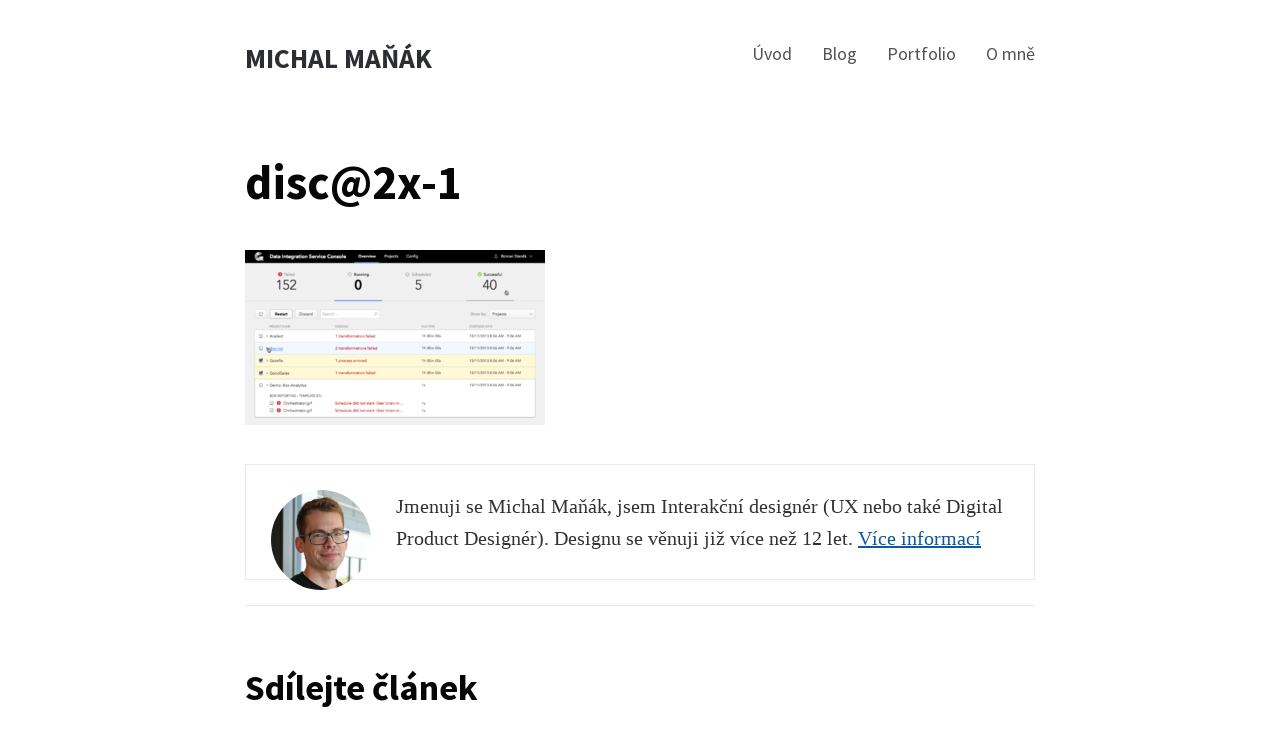

--- FILE ---
content_type: text/html; charset=UTF-8
request_url: https://www.manakmichal.cz/ukazka-praci/attachment/disc2x-1/
body_size: 8578
content:
<!DOCTYPE html><html dir="ltr" lang="cs" prefix="og: https://ogp.me/ns#"><head><meta charset="UTF-8"><meta name="viewport" content="width=device-width, initial-scale=1"><link rel="profile" href="https://gmpg.org/xfn/11"><link rel="shortcut icon" href="https://www.manakmichal.cz/favicon.png" /><link href="https://fonts.googleapis.com/css?family=Source+Sans+Pro:300,400,400i,600,700&amp;subset=latin-ext" rel="stylesheet"><title>disc@2x-1 | Michal Maňák</title><meta name="robots" content="max-snippet:-1, max-image-preview:large, max-video-preview:-1" /><meta name="author" content="Michal Maňák"/><link rel="canonical" href="https://www.manakmichal.cz/ukazka-praci/attachment/disc2x-1/" /><meta name="generator" content="All in One SEO (AIOSEO) 4.9.1.1" /><meta property="og:locale" content="cs_CZ" /><meta property="og:site_name" content="Michal Maňák" /><meta property="og:type" content="article" /><meta property="og:title" content="disc@2x-1 | Michal Maňák" /><meta property="og:url" content="https://www.manakmichal.cz/ukazka-praci/attachment/disc2x-1/" /><meta property="article:published_time" content="2022-12-04T10:21:46+00:00" /><meta property="article:modified_time" content="2022-12-04T10:21:46+00:00" /><meta name="twitter:card" content="summary_large_image" /><meta name="twitter:site" content="@manakmichal" /><meta name="twitter:title" content="disc@2x-1 | Michal Maňák" /><meta name="twitter:creator" content="@manakmichal" /><script type="application/ld+json" class="aioseo-schema">{"@context":"https:\/\/schema.org","@graph":[{"@type":"BreadcrumbList","@id":"https:\/\/www.manakmichal.cz\/ukazka-praci\/attachment\/disc2x-1\/#breadcrumblist","itemListElement":[{"@type":"ListItem","@id":"https:\/\/www.manakmichal.cz#listItem","position":1,"name":"Home","item":"https:\/\/www.manakmichal.cz","nextItem":{"@type":"ListItem","@id":"https:\/\/www.manakmichal.cz\/ukazka-praci\/attachment\/disc2x-1\/#listItem","name":"disc@2x-1"}},{"@type":"ListItem","@id":"https:\/\/www.manakmichal.cz\/ukazka-praci\/attachment\/disc2x-1\/#listItem","position":2,"name":"disc@2x-1","previousItem":{"@type":"ListItem","@id":"https:\/\/www.manakmichal.cz#listItem","name":"Home"}}]},{"@type":"ItemPage","@id":"https:\/\/www.manakmichal.cz\/ukazka-praci\/attachment\/disc2x-1\/#itempage","url":"https:\/\/www.manakmichal.cz\/ukazka-praci\/attachment\/disc2x-1\/","name":"disc@2x-1 | Michal Ma\u0148\u00e1k","inLanguage":"cs-CZ","isPartOf":{"@id":"https:\/\/www.manakmichal.cz\/#website"},"breadcrumb":{"@id":"https:\/\/www.manakmichal.cz\/ukazka-praci\/attachment\/disc2x-1\/#breadcrumblist"},"author":{"@id":"https:\/\/www.manakmichal.cz\/blog\/author\/manakmichalgmail-com\/#author"},"creator":{"@id":"https:\/\/www.manakmichal.cz\/blog\/author\/manakmichalgmail-com\/#author"},"datePublished":"2022-12-04T11:21:46+01:00","dateModified":"2022-12-04T11:21:46+01:00"},{"@type":"Person","@id":"https:\/\/www.manakmichal.cz\/#person","name":"Michal Ma\u0148\u00e1k","image":{"@type":"ImageObject","@id":"https:\/\/www.manakmichal.cz\/ukazka-praci\/attachment\/disc2x-1\/#personImage","url":"https:\/\/secure.gravatar.com\/avatar\/4f167a23b82563623dc7492c8b5a03dee7f9719e3ada89313853aeabc3f0cffc?s=96&d=blank&r=g","width":96,"height":96,"caption":"Michal Ma\u0148\u00e1k"},"sameAs":["https:\/\/twitter.com\/manakmichal"]},{"@type":"Person","@id":"https:\/\/www.manakmichal.cz\/blog\/author\/manakmichalgmail-com\/#author","url":"https:\/\/www.manakmichal.cz\/blog\/author\/manakmichalgmail-com\/","name":"Michal Ma\u0148\u00e1k","image":{"@type":"ImageObject","@id":"https:\/\/www.manakmichal.cz\/ukazka-praci\/attachment\/disc2x-1\/#authorImage","url":"https:\/\/secure.gravatar.com\/avatar\/4f167a23b82563623dc7492c8b5a03dee7f9719e3ada89313853aeabc3f0cffc?s=96&d=blank&r=g","width":96,"height":96,"caption":"Michal Ma\u0148\u00e1k"},"sameAs":["https:\/\/twitter.com\/manakmichal"]},{"@type":"WebSite","@id":"https:\/\/www.manakmichal.cz\/#website","url":"https:\/\/www.manakmichal.cz\/","name":"Michal Ma\u0148\u00e1k","description":"Interaction Designer & Digital (ux) Product Designer","inLanguage":"cs-CZ","publisher":{"@id":"https:\/\/www.manakmichal.cz\/#person"}}]}</script><link rel='dns-prefetch' href='//stats.wp.com' /><link rel="alternate" type="application/rss+xml" title="Michal Maňák &raquo; RSS zdroj" href="https://www.manakmichal.cz/feed/" /><link rel="alternate" type="application/rss+xml" title="Michal Maňák &raquo; RSS komentářů" href="https://www.manakmichal.cz/comments/feed/" /><link rel="alternate" type="application/rss+xml" title="Michal Maňák &raquo; RSS komentářů pro disc@2x-1" href="https://www.manakmichal.cz/ukazka-praci/attachment/disc2x-1/feed/" /><link rel="alternate" title="oEmbed (JSON)" type="application/json+oembed" href="https://www.manakmichal.cz/wp-json/oembed/1.0/embed?url=https%3A%2F%2Fwww.manakmichal.cz%2Fukazka-praci%2Fattachment%2Fdisc2x-1%2F" /><link rel="alternate" title="oEmbed (XML)" type="text/xml+oembed" href="https://www.manakmichal.cz/wp-json/oembed/1.0/embed?url=https%3A%2F%2Fwww.manakmichal.cz%2Fukazka-praci%2Fattachment%2Fdisc2x-1%2F&#038;format=xml" /><style id='wp-img-auto-sizes-contain-inline-css' type='text/css'>img:is([sizes=auto i],[sizes^="auto," i]){contain-intrinsic-size:3000px 1500px}</style><style id='wp-emoji-styles-inline-css' type='text/css'>img.wp-smiley,img.emoji{display:inline !important;border:none !important;box-shadow:none !important;height:1em !important;width:1em !important;margin:0 0.07em !important;vertical-align:-0.1em !important;background:none !important;padding:0 !important}</style><style id='wp-block-library-inline-css' type='text/css'>:root{--wp-block-synced-color:#7a00df;--wp-block-synced-color--rgb:122,0,223;--wp-bound-block-color:var(--wp-block-synced-color);--wp-editor-canvas-background:#ddd;--wp-admin-theme-color:#007cba;--wp-admin-theme-color--rgb:0,124,186;--wp-admin-theme-color-darker-10:#006ba1;--wp-admin-theme-color-darker-10--rgb:0,107,160.5;--wp-admin-theme-color-darker-20:#005a87;--wp-admin-theme-color-darker-20--rgb:0,90,135;--wp-admin-border-width-focus:2px}@media (min-resolution:192dpi){:root{--wp-admin-border-width-focus:1.5px}}.wp-element-button{cursor:pointer}:root .has-very-light-gray-background-color{background-color:#eee}:root .has-very-dark-gray-background-color{background-color:#313131}:root .has-very-light-gray-color{color:#eee}:root .has-very-dark-gray-color{color:#313131}:root .has-vivid-green-cyan-to-vivid-cyan-blue-gradient-background{background:linear-gradient(135deg,#00d084,#0693e3)}:root .has-purple-crush-gradient-background{background:linear-gradient(135deg,#34e2e4,#4721fb 50%,#ab1dfe)}:root .has-hazy-dawn-gradient-background{background:linear-gradient(135deg,#faaca8,#dad0ec)}:root .has-subdued-olive-gradient-background{background:linear-gradient(135deg,#fafae1,#67a671)}:root .has-atomic-cream-gradient-background{background:linear-gradient(135deg,#fdd79a,#004a59)}:root .has-nightshade-gradient-background{background:linear-gradient(135deg,#330968,#31cdcf)}:root .has-midnight-gradient-background{background:linear-gradient(135deg,#020381,#2874fc)}:root{--wp--preset--font-size--normal:16px;--wp--preset--font-size--huge:42px}.has-regular-font-size{font-size:1em}.has-larger-font-size{font-size:2.625em}.has-normal-font-size{font-size:var(--wp--preset--font-size--normal)}.has-huge-font-size{font-size:var(--wp--preset--font-size--huge)}.has-text-align-center{text-align:center}.has-text-align-left{text-align:left}.has-text-align-right{text-align:right}.has-fit-text{white-space:nowrap!important}#end-resizable-editor-section{display:none}.aligncenter{clear:both}.items-justified-left{justify-content:flex-start}.items-justified-center{justify-content:center}.items-justified-right{justify-content:flex-end}.items-justified-space-between{justify-content:space-between}.screen-reader-text{border:0;clip-path:inset(50%);height:1px;margin:-1px;overflow:hidden;padding:0;position:absolute;width:1px;word-wrap:normal!important}.screen-reader-text:focus{background-color:#ddd;clip-path:none;color:#444;display:block;font-size:1em;height:auto;left:5px;line-height:normal;padding:15px 23px 14px;text-decoration:none;top:5px;width:auto;z-index:100000}html:where(.has-border-color){border-style:solid}html:where([style*=border-top-color]){border-top-style:solid}html:where([style*=border-right-color]){border-right-style:solid}html:where([style*=border-bottom-color]){border-bottom-style:solid}html:where([style*=border-left-color]){border-left-style:solid}html:where([style*=border-width]){border-style:solid}html:where([style*=border-top-width]){border-top-style:solid}html:where([style*=border-right-width]){border-right-style:solid}html:where([style*=border-bottom-width]){border-bottom-style:solid}html:where([style*=border-left-width]){border-left-style:solid}html:where(img[class*=wp-image-]){height:auto;max-width:100%}:where(figure){margin:0 0 1em}html:where(.is-position-sticky){--wp-admin--admin-bar--position-offset:var(--wp-admin--admin-bar--height,0px)}@media screen and (max-width:600px){html:where(.is-position-sticky){--wp-admin--admin-bar--position-offset:0px}}</style><style id='global-styles-inline-css' type='text/css'>:root{--wp--preset--aspect-ratio--square:1;--wp--preset--aspect-ratio--4-3:4/3;--wp--preset--aspect-ratio--3-4:3/4;--wp--preset--aspect-ratio--3-2:3/2;--wp--preset--aspect-ratio--2-3:2/3;--wp--preset--aspect-ratio--16-9:16/9;--wp--preset--aspect-ratio--9-16:9/16;--wp--preset--color--black:#000000;--wp--preset--color--cyan-bluish-gray:#abb8c3;--wp--preset--color--white:#ffffff;--wp--preset--color--pale-pink:#f78da7;--wp--preset--color--vivid-red:#cf2e2e;--wp--preset--color--luminous-vivid-orange:#ff6900;--wp--preset--color--luminous-vivid-amber:#fcb900;--wp--preset--color--light-green-cyan:#7bdcb5;--wp--preset--color--vivid-green-cyan:#00d084;--wp--preset--color--pale-cyan-blue:#8ed1fc;--wp--preset--color--vivid-cyan-blue:#0693e3;--wp--preset--color--vivid-purple:#9b51e0;--wp--preset--gradient--vivid-cyan-blue-to-vivid-purple:linear-gradient(135deg,rgb(6,147,227) 0%,rgb(155,81,224) 100%);--wp--preset--gradient--light-green-cyan-to-vivid-green-cyan:linear-gradient(135deg,rgb(122,220,180) 0%,rgb(0,208,130) 100%);--wp--preset--gradient--luminous-vivid-amber-to-luminous-vivid-orange:linear-gradient(135deg,rgb(252,185,0) 0%,rgb(255,105,0) 100%);--wp--preset--gradient--luminous-vivid-orange-to-vivid-red:linear-gradient(135deg,rgb(255,105,0) 0%,rgb(207,46,46) 100%);--wp--preset--gradient--very-light-gray-to-cyan-bluish-gray:linear-gradient(135deg,rgb(238,238,238) 0%,rgb(169,184,195) 100%);--wp--preset--gradient--cool-to-warm-spectrum:linear-gradient(135deg,rgb(74,234,220) 0%,rgb(151,120,209) 20%,rgb(207,42,186) 40%,rgb(238,44,130) 60%,rgb(251,105,98) 80%,rgb(254,248,76) 100%);--wp--preset--gradient--blush-light-purple:linear-gradient(135deg,rgb(255,206,236) 0%,rgb(152,150,240) 100%);--wp--preset--gradient--blush-bordeaux:linear-gradient(135deg,rgb(254,205,165) 0%,rgb(254,45,45) 50%,rgb(107,0,62) 100%);--wp--preset--gradient--luminous-dusk:linear-gradient(135deg,rgb(255,203,112) 0%,rgb(199,81,192) 50%,rgb(65,88,208) 100%);--wp--preset--gradient--pale-ocean:linear-gradient(135deg,rgb(255,245,203) 0%,rgb(182,227,212) 50%,rgb(51,167,181) 100%);--wp--preset--gradient--electric-grass:linear-gradient(135deg,rgb(202,248,128) 0%,rgb(113,206,126) 100%);--wp--preset--gradient--midnight:linear-gradient(135deg,rgb(2,3,129) 0%,rgb(40,116,252) 100%);--wp--preset--font-size--small:13px;--wp--preset--font-size--medium:20px;--wp--preset--font-size--large:36px;--wp--preset--font-size--x-large:42px;--wp--preset--spacing--20:0.44rem;--wp--preset--spacing--30:0.67rem;--wp--preset--spacing--40:1rem;--wp--preset--spacing--50:1.5rem;--wp--preset--spacing--60:2.25rem;--wp--preset--spacing--70:3.38rem;--wp--preset--spacing--80:5.06rem;--wp--preset--shadow--natural:6px 6px 9px rgba(0,0,0,0.2);--wp--preset--shadow--deep:12px 12px 50px rgba(0,0,0,0.4);--wp--preset--shadow--sharp:6px 6px 0px rgba(0,0,0,0.2);--wp--preset--shadow--outlined:6px 6px 0px -3px rgb(255,255,255),6px 6px rgb(0,0,0);--wp--preset--shadow--crisp:6px 6px 0px rgb(0,0,0)}:where(.is-layout-flex){gap:0.5em}:where(.is-layout-grid){gap:0.5em}body .is-layout-flex{display:flex}.is-layout-flex{flex-wrap:wrap;align-items:center}.is-layout-flex >:is(*,div){margin:0}body .is-layout-grid{display:grid}.is-layout-grid >:is(*,div){margin:0}:where(.wp-block-columns.is-layout-flex){gap:2em}:where(.wp-block-columns.is-layout-grid){gap:2em}:where(.wp-block-post-template.is-layout-flex){gap:1.25em}:where(.wp-block-post-template.is-layout-grid){gap:1.25em}.has-black-color{color:var(--wp--preset--color--black) !important}.has-cyan-bluish-gray-color{color:var(--wp--preset--color--cyan-bluish-gray) !important}.has-white-color{color:var(--wp--preset--color--white) !important}.has-pale-pink-color{color:var(--wp--preset--color--pale-pink) !important}.has-vivid-red-color{color:var(--wp--preset--color--vivid-red) !important}.has-luminous-vivid-orange-color{color:var(--wp--preset--color--luminous-vivid-orange) !important}.has-luminous-vivid-amber-color{color:var(--wp--preset--color--luminous-vivid-amber) !important}.has-light-green-cyan-color{color:var(--wp--preset--color--light-green-cyan) !important}.has-vivid-green-cyan-color{color:var(--wp--preset--color--vivid-green-cyan) !important}.has-pale-cyan-blue-color{color:var(--wp--preset--color--pale-cyan-blue) !important}.has-vivid-cyan-blue-color{color:var(--wp--preset--color--vivid-cyan-blue) !important}.has-vivid-purple-color{color:var(--wp--preset--color--vivid-purple) !important}.has-black-background-color{background-color:var(--wp--preset--color--black) !important}.has-cyan-bluish-gray-background-color{background-color:var(--wp--preset--color--cyan-bluish-gray) !important}.has-white-background-color{background-color:var(--wp--preset--color--white) !important}.has-pale-pink-background-color{background-color:var(--wp--preset--color--pale-pink) !important}.has-vivid-red-background-color{background-color:var(--wp--preset--color--vivid-red) !important}.has-luminous-vivid-orange-background-color{background-color:var(--wp--preset--color--luminous-vivid-orange) !important}.has-luminous-vivid-amber-background-color{background-color:var(--wp--preset--color--luminous-vivid-amber) !important}.has-light-green-cyan-background-color{background-color:var(--wp--preset--color--light-green-cyan) !important}.has-vivid-green-cyan-background-color{background-color:var(--wp--preset--color--vivid-green-cyan) !important}.has-pale-cyan-blue-background-color{background-color:var(--wp--preset--color--pale-cyan-blue) !important}.has-vivid-cyan-blue-background-color{background-color:var(--wp--preset--color--vivid-cyan-blue) !important}.has-vivid-purple-background-color{background-color:var(--wp--preset--color--vivid-purple) !important}.has-black-border-color{border-color:var(--wp--preset--color--black) !important}.has-cyan-bluish-gray-border-color{border-color:var(--wp--preset--color--cyan-bluish-gray) !important}.has-white-border-color{border-color:var(--wp--preset--color--white) !important}.has-pale-pink-border-color{border-color:var(--wp--preset--color--pale-pink) !important}.has-vivid-red-border-color{border-color:var(--wp--preset--color--vivid-red) !important}.has-luminous-vivid-orange-border-color{border-color:var(--wp--preset--color--luminous-vivid-orange) !important}.has-luminous-vivid-amber-border-color{border-color:var(--wp--preset--color--luminous-vivid-amber) !important}.has-light-green-cyan-border-color{border-color:var(--wp--preset--color--light-green-cyan) !important}.has-vivid-green-cyan-border-color{border-color:var(--wp--preset--color--vivid-green-cyan) !important}.has-pale-cyan-blue-border-color{border-color:var(--wp--preset--color--pale-cyan-blue) !important}.has-vivid-cyan-blue-border-color{border-color:var(--wp--preset--color--vivid-cyan-blue) !important}.has-vivid-purple-border-color{border-color:var(--wp--preset--color--vivid-purple) !important}.has-vivid-cyan-blue-to-vivid-purple-gradient-background{background:var(--wp--preset--gradient--vivid-cyan-blue-to-vivid-purple) !important}.has-light-green-cyan-to-vivid-green-cyan-gradient-background{background:var(--wp--preset--gradient--light-green-cyan-to-vivid-green-cyan) !important}.has-luminous-vivid-amber-to-luminous-vivid-orange-gradient-background{background:var(--wp--preset--gradient--luminous-vivid-amber-to-luminous-vivid-orange) !important}.has-luminous-vivid-orange-to-vivid-red-gradient-background{background:var(--wp--preset--gradient--luminous-vivid-orange-to-vivid-red) !important}.has-very-light-gray-to-cyan-bluish-gray-gradient-background{background:var(--wp--preset--gradient--very-light-gray-to-cyan-bluish-gray) !important}.has-cool-to-warm-spectrum-gradient-background{background:var(--wp--preset--gradient--cool-to-warm-spectrum) !important}.has-blush-light-purple-gradient-background{background:var(--wp--preset--gradient--blush-light-purple) !important}.has-blush-bordeaux-gradient-background{background:var(--wp--preset--gradient--blush-bordeaux) !important}.has-luminous-dusk-gradient-background{background:var(--wp--preset--gradient--luminous-dusk) !important}.has-pale-ocean-gradient-background{background:var(--wp--preset--gradient--pale-ocean) !important}.has-electric-grass-gradient-background{background:var(--wp--preset--gradient--electric-grass) !important}.has-midnight-gradient-background{background:var(--wp--preset--gradient--midnight) !important}.has-small-font-size{font-size:var(--wp--preset--font-size--small) !important}.has-medium-font-size{font-size:var(--wp--preset--font-size--medium) !important}.has-large-font-size{font-size:var(--wp--preset--font-size--large) !important}.has-x-large-font-size{font-size:var(--wp--preset--font-size--x-large) !important}</style><style id='classic-theme-styles-inline-css' type='text/css'>.wp-block-button__link{color:#fff;background-color:#32373c;border-radius:9999px;box-shadow:none;text-decoration:none;padding:calc(.667em + 2px) calc(1.333em + 2px);font-size:1.125em}.wp-block-file__button{background:#32373c;color:#fff;text-decoration:none}</style><link rel='stylesheet' id='ssb-front-css-css' href='https://www.manakmichal.cz/wp-content/plugins/simple-social-buttons/assets/css/front.css?ver=6.2.0' type='text/css' media='all' /><link rel='stylesheet' id='arke-style-css' href='https://www.manakmichal.cz/wp-content/themes/arke/style.css?ver=1710057200' type='text/css' media='all' /><script type="text/javascript" src="https://www.manakmichal.cz/wp-includes/js/jquery/jquery.min.js?ver=3.7.1" id="jquery-core-js"></script><script type="text/javascript" src="https://www.manakmichal.cz/wp-includes/js/jquery/jquery-migrate.min.js?ver=3.4.1" id="jquery-migrate-js"></script><link rel="https://api.w.org/" href="https://www.manakmichal.cz/wp-json/" /><link rel="alternate" title="JSON" type="application/json" href="https://www.manakmichal.cz/wp-json/wp/v2/media/2914" /><link rel="EditURI" type="application/rsd+xml" title="RSD" href="https://www.manakmichal.cz/xmlrpc.php?rsd" /> <style media="screen">.simplesocialbuttons.simplesocialbuttons_inline .ssb-fb-like,.simplesocialbuttons.simplesocialbuttons_inline amp-facebook-like{margin:10px}.simplesocialbuttons.simplesocialbuttons_inline.simplesocial-round-txt button{margin:10px}</style><meta property="og:title" content="disc@2x-1 - Michal Maňák" /><meta property="og:type" content="website" /><meta property="og:url" content="https://www.manakmichal.cz/ukazka-praci/attachment/disc2x-1/" /><meta property="og:site_name" content="Michal Maňák" /><meta name="twitter:card" content="summary_large_image" /><meta name="twitter:title" content="disc@2x-1 - Michal Maňák" /><style>img#wpstats{display:none}</style><style type="text/css" id="wp-custom-css">article p~ul,article ul{padding-left:1em}.wp-block-file{padding:20px;background-color:#eaeaea;border-radius:2px}.mt-1{margin-top:1em}figure table{font-family:"Georgia",serif}figure table thead{border-bottom:3px solid}figure table thead,figure table tbody{font-size:1.25em}figure table td{padding:10px}table{margin-bottom:0}.noborder figure img{border:none;padding:0;margin:0}.portfolio-blocks figure,.portfolio-blocks p,.wp-block-columns figure.no-margin{margin-top:0;margin-bottom:0}.portfolio-blocks figure img{border:none;margin-bottom:1em;padding:0}.portfolio-blocks .wp-block-column{padding:20px 20px 30px;border:1px solid rgba(0,0,0,.1);border-radius:2px}.portfolio-blocks .wp-block-column.empty{border:1px solid transparent}.wp-block-columns.has-background figure{margin-top:0px;margin-bottom:0px}.wp-block-columns.has-background figure.mb1{margin-bottom:1em}.mb1{margin-bottom:1em}</style></head><body data-rsssl=1 class="attachment wp-singular attachment-template-default single single-attachment postid-2914 attachmentid-2914 attachment-png wp-theme-arke"><header class="site-header clear"><div class="site-branding"><p class="site-title"><a href="https://www.manakmichal.cz/" rel="home">Michal Maňák</a></p></div><nav id="site-navigation" class="menu-1"><div class="menu-navigace-container"><ul id="site-menu" class="menu"><li id="menu-item-198" class="menu-item menu-item-type-post_type menu-item-object-page menu-item-home menu-item-198"><a href="https://www.manakmichal.cz/">Úvod</a></li><li id="menu-item-191" class="menu-item menu-item-type-post_type menu-item-object-page current_page_parent menu-item-191"><a href="https://www.manakmichal.cz/blog/">Blog</a></li><li id="menu-item-2932" class="menu-item menu-item-type-post_type menu-item-object-page menu-item-2932"><a href="https://www.manakmichal.cz/ukazka-praci/">Portfolio</a></li><li id="menu-item-197" class="menu-item menu-item-type-post_type menu-item-object-page menu-item-197"><a href="https://www.manakmichal.cz/o-mne/">O mně</a></li></ul></div></nav></header><div class="site-content"><div class="content-area"><article class="post-2914 attachment type-attachment status-inherit hentry"><header class="entry-header"><h1 class="entry-title">disc@2x-1</h1></header><div class="entry-content"><p class="attachment"><a href='https://www.manakmichal.cz/wp-content/uploads/2022/12/disc@2x-1.png'><img fetchpriority="high" decoding="async" width="300" height="175" src="https://www.manakmichal.cz/wp-content/uploads/2022/12/disc@2x-1-300x175.png" class="attachment-medium size-medium" alt="" srcset="https://www.manakmichal.cz/wp-content/uploads/2022/12/disc@2x-1-300x175.png 300w, https://www.manakmichal.cz/wp-content/uploads/2022/12/disc@2x-1.png 720w" sizes="(max-width: 300px) 100vw, 300px" /></a></p><aside class="author-information"><img src="https://www.manakmichal.cz/wp-content/uploads/2025/09/manakmichal-autor.jpg" class="photo"><p>Jmenuji se Michal Maňák, jsem Interakční designér (UX nebo také Digital Product Designér). Designu se věnuji již více než 12&nbsp;let. <a href="https://www.manakmichal.cz/o-mne/">Více informací</a></p></aside><aside class="share-actions"><h2>Sdílejte článek</h2><div class="simplesocialbuttons simplesocial-round-txt simplesocialbuttons_inline simplesocialbuttons-align-left simplesocialbuttons-inline-fade-in"><button class="simplesocial-fb-share" rel="nofollow" target="_blank" aria-label="Facebook Share" data-href="https://www.facebook.com/sharer/sharer.php?u=https://www.manakmichal.cz/ukazka-praci/attachment/disc2x-1/" onClick="javascript:window.open(this.dataset.href, '', 'menubar=no,toolbar=no,resizable=yes,scrollbars=yes,height=600,width=600');return false;"><span class="simplesocialtxt">Facebook </span> </button><button class="simplesocial-twt-share" rel="nofollow" target="_blank" aria-label="Twitter Share" data-href="https://twitter.com/intent/tweet?text=disc%402x-1&url=https://www.manakmichal.cz/ukazka-praci/attachment/disc2x-1/&via=manakmichal" onClick="javascript:window.open(this.dataset.href, '', 'menubar=no,toolbar=no,resizable=yes,scrollbars=yes,height=600,width=600');return false;"><span class="simplesocialtxt">Twitter</span> </button><button rel="nofollow" target="_blank" class="simplesocial-linkedin-share" aria-label="LinkedIn Share" data-href="https://www.linkedin.com/sharing/share-offsite/?url=https://www.manakmichal.cz/ukazka-praci/attachment/disc2x-1/" onClick="javascript:window.open(this.dataset.href, '', 'menubar=no,toolbar=no,resizable=yes,scrollbars=yes,height=600,width=600');return false;"><span class="simplesocialtxt">LinkedIn</span></button><button onClick="javascript:window.location.href = this.dataset.href;return false;" class="simplesocial-email-share" aria-label="Share through Email" rel="nofollow" target="_blank" data-href="mailto:?subject=disc%402x-1&body=https://www.manakmichal.cz/ukazka-praci/attachment/disc2x-1/"><span class="simplesocialtxt">Email</span></button></div></aside><aside class="related-articles"><h2>Přečtěte si také</h2><div><ul><li><a href="https://www.manakmichal.cz/blog/user-experience/9-tipu-pro-lepsi-designovani/" rel="bookmark">9 tipů pro lepší designování</a></li><li><a href="https://www.manakmichal.cz/blog/user-experience/bezpecne-misto-na-otazky-behem-workshopu/" rel="bookmark">Bezpečné místo na otázky během workshopů</a></li><li><a href="https://www.manakmichal.cz/blog/user-experience/na-generovani-napadu-je-potreba-se-trochu-pripravit/" rel="bookmark">Na generování nápadů je potřeba se trochu připravit</a></li><li><a href="https://www.manakmichal.cz/blog/user-experience/vyber-4-zazitku-z-dosavadni-ux-kariery-ktere-me-nejvice-ovlivnily/" rel="bookmark">Výběr 4 zážitků z dosavadní UX kariéry, které mě nejvíce ovlivnily</a></li><li><a href="https://www.manakmichal.cz/blog/user-experience/rozmyslime-otazky-pro-lepsi-navrhy/" rel="bookmark">Rozmýšlíme otázky pro lepší návrhy</a></li></ul><p><a href="">Další články</a></p></div></aside></div></article><div id="comments" class="comments-area"><div id="respond" class="comment-respond"><h3 id="reply-title" class="comment-reply-title">Napsat komentář <small><a rel="nofollow" id="cancel-comment-reply-link" href="/ukazka-praci/attachment/disc2x-1/#respond" style="display:none;">Zrušit odpověď na komentář</a></small></h3><form action="https://www.manakmichal.cz/wp-comments-post.php" method="post" id="commentform" class="comment-form"><p class="comment-form-comment"><label for="comment">Komentář <span class="required">*</span></label> <textarea id="comment" name="comment" cols="45" rows="8" maxlength="65525" required></textarea></p><p class="comment-form-author"><label for="author">Vaše jméno</label> <input id="author" name="author" type="text" value="" size="30" /></p><p class="form-submit"><input name="submit" type="submit" id="submit" class="submit" value="Odeslat komentář" /> <input type='hidden' name='comment_post_ID' value='2914' id='comment_post_ID' /><input type='hidden' name='comment_parent' id='comment_parent' value='0' /></p><p style="display: none;"><input type="hidden" id="akismet_comment_nonce" name="akismet_comment_nonce" value="f492828da3" /></p><p style="display: none !important;" class="akismet-fields-container" data-prefix="ak_"><label>&#916;<textarea name="ak_hp_textarea" cols="45" rows="8" maxlength="100"></textarea></label><input type="hidden" id="ak_js_1" name="ak_js" value="170"/><script>document.getElementById( "ak_js_1" ).setAttribute( "value", ( new Date() ).getTime() );</script></p></form></div></div></div></div><footer class="page-footer"><p>&copy; Michal Maňák 2010 - 2025</p><p style="margin-top: -10px"><small>Tento web využívá pouze nezbytné cookies.</small></p></footer><script type="speculationrules">{"prefetch":[{"source":"document","where":{"and":[{"href_matches":"/*"},{"not":{"href_matches":["/wp-*.php","/wp-admin/*","/wp-content/uploads/*","/wp-content/*","/wp-content/plugins/*","/wp-content/themes/arke/*","/*\\?(.+)"]}},{"not":{"selector_matches":"a[rel~=\"nofollow\"]"}},{"not":{"selector_matches":".no-prefetch, .no-prefetch a"}}]},"eagerness":"conservative"}]}</script><script type="text/javascript" src="https://www.manakmichal.cz/wp-content/plugins/simple-social-buttons/assets/js/frontend-blocks.js?ver=6.2.0" id="ssb-blocks-front-js-js"></script><script type="module"  src="https://www.manakmichal.cz/wp-content/plugins/all-in-one-seo-pack/dist/Lite/assets/table-of-contents.95d0dfce.js?ver=4.9.1.1" id="aioseo/js/src/vue/standalone/blocks/table-of-contents/frontend.js-js"></script><script type="text/javascript" id="ssb-front-js-js-extra">
var SSB = {"ajax_url":"https://www.manakmichal.cz/wp-admin/admin-ajax.php","fb_share_nonce":"bed6a08a39"};
//# sourceURL=ssb-front-js-js-extra

</script><script type="text/javascript" src="https://www.manakmichal.cz/wp-content/plugins/simple-social-buttons/assets/js/front.js?ver=6.2.0" id="ssb-front-js-js"></script><script type="text/javascript" src="https://www.manakmichal.cz/wp-includes/js/comment-reply.min.js?ver=24ac7cb680ee8b2c68f9712e8e57bc23" id="comment-reply-js" async="async" data-wp-strategy="async" fetchpriority="low"></script><script type="text/javascript" id="jetpack-stats-js-before">
_stq = window._stq || [];_stq.push([ "view", JSON.parse("{\"v\":\"ext\",\"blog\":\"151378584\",\"post\":\"2914\",\"tz\":\"1\",\"srv\":\"www.manakmichal.cz\",\"j\":\"1:15.3.1\"}") ]);_stq.push([ "clickTrackerInit", "151378584", "2914" ]);//# sourceURL=jetpack-stats-js-before

</script><script type="text/javascript" src="https://stats.wp.com/e-202550.js" id="jetpack-stats-js" defer="defer" data-wp-strategy="defer"></script><script defer type="text/javascript" src="https://www.manakmichal.cz/wp-content/plugins/akismet/_inc/akismet-frontend.js?ver=1763357684" id="akismet-frontend-js"></script><script id="wp-emoji-settings" type="application/json">{"baseUrl":"https://s.w.org/images/core/emoji/17.0.2/72x72/","ext":".png","svgUrl":"https://s.w.org/images/core/emoji/17.0.2/svg/","svgExt":".svg","source":{"concatemoji":"https://www.manakmichal.cz/wp-includes/js/wp-emoji-release.min.js?ver=24ac7cb680ee8b2c68f9712e8e57bc23"}}</script><script type="module">

const a=JSON.parse(document.getElementById("wp-emoji-settings").textContent),o=(window._wpemojiSettings=a,"wpEmojiSettingsSupports"),s=["flag","emoji"];function i(e){try{var t={supportTests:e,timestamp:(new Date).valueOf()};sessionStorage.setItem(o,JSON.stringify(t))}catch(e){}}function c(e,t,n){e.clearRect(0,0,e.canvas.width,e.canvas.height),e.fillText(t,0,0);t=new Uint32Array(e.getImageData(0,0,e.canvas.width,e.canvas.height).data);e.clearRect(0,0,e.canvas.width,e.canvas.height),e.fillText(n,0,0);const a=new Uint32Array(e.getImageData(0,0,e.canvas.width,e.canvas.height).data);return t.every((e,t)=>e===a[t])}function p(e,t){e.clearRect(0,0,e.canvas.width,e.canvas.height),e.fillText(t,0,0);var n=e.getImageData(16,16,1,1);for(let e=0;e<n.data.length;e++)if(0!==n.data[e])return!1;return!0}function u(e,t,n,a){switch(t){case"flag":return n(e,"\ud83c\udff3\ufe0f\u200d\u26a7\ufe0f","\ud83c\udff3\ufe0f\u200b\u26a7\ufe0f")?!1:!n(e,"\ud83c\udde8\ud83c\uddf6","\ud83c\udde8\u200b\ud83c\uddf6")&&!n(e,"\ud83c\udff4\udb40\udc67\udb40\udc62\udb40\udc65\udb40\udc6e\udb40\udc67\udb40\udc7f","\ud83c\udff4\u200b\udb40\udc67\u200b\udb40\udc62\u200b\udb40\udc65\u200b\udb40\udc6e\u200b\udb40\udc67\u200b\udb40\udc7f");case"emoji":return!a(e,"\ud83e\u1fac8")}return!1}function f(e,t,n,a){let r;const o=(r="undefined"!=typeof WorkerGlobalScope&&self instanceof WorkerGlobalScope?new OffscreenCanvas(300,150):document.createElement("canvas")).getContext("2d",{willReadFrequently:!0}),s=(o.textBaseline="top",o.font="600 32px Arial",{});return e.forEach(e=>{s[e]=t(o,e,n,a)}),s}function r(e){var t=document.createElement("script");t.src=e,t.defer=!0,document.head.appendChild(t)}a.supports={everything:!0,everythingExceptFlag:!0},new Promise(t=>{let n=function(){try{var e=JSON.parse(sessionStorage.getItem(o));if("object"==typeof e&&"number"==typeof e.timestamp&&(new Date).valueOf()<e.timestamp+604800&&"object"==typeof e.supportTests)return e.supportTests}catch(e){}return null}();if(!n){if("undefined"!=typeof Worker&&"undefined"!=typeof OffscreenCanvas&&"undefined"!=typeof URL&&URL.createObjectURL&&"undefined"!=typeof Blob)try{var e="postMessage("+f.toString()+"("+[JSON.stringify(s),u.toString(),c.toString(),p.toString()].join(",")+"));",a=new Blob([e],{type:"text/javascript"});const r=new Worker(URL.createObjectURL(a),{name:"wpTestEmojiSupports"});return void(r.onmessage=e=>{i(n=e.data),r.terminate(),t(n)})}catch(e){}i(n=f(s,u,c,p))}t(n)}).then(e=>{for(const n in e)a.supports[n]=e[n],a.supports.everything=a.supports.everything&&a.supports[n],"flag"!==n&&(a.supports.everythingExceptFlag=a.supports.everythingExceptFlag&&a.supports[n]);var t;a.supports.everythingExceptFlag=a.supports.everythingExceptFlag&&!a.supports.flag,a.supports.everything||((t=a.source||{}).concatemoji?r(t.concatemoji):t.wpemoji&&t.twemoji&&(r(t.twemoji),r(t.wpemoji)))});//# sourceURL=https://www.manakmichal.cz/wp-includes/js/wp-emoji-loader.min.js

</script></body></html>

--- FILE ---
content_type: text/css
request_url: https://www.manakmichal.cz/wp-content/themes/arke/style.css?ver=1710057200
body_size: 5531
content:
/*
Theme Name: Arke
Theme URI: https://olympusthemes.com/themes/arke/
Author: DannyCooper
Author URI: https://olympusthemes.com/
Description: Arke is a truly minimal WordPress theme. No sidebars, no widgets, no settings. Just your content. Arke is extremely fast and scores 100/100 on Pingdom's speed test.
Version: 1.2.0
License: GNU General Public License v2 or later
Text Domain: arke
License URI: https://www.gnu.org/licenses/gpl-2.0.html
Tags: one-column, custom-menu, editor-style, featured-images, full-width-template, threaded-comments, translation-ready, blog
GitHub Theme URI: https://github.com/DannyCooper/arke

This theme, like WordPress, is licensed under the GPL.
Use it to make something cool, have fun, and share what you've learned with others.

*/

/*--------------------------------------------------------------
>>> TABLE OF CONTENTS:
----------------------------------------------------------------
# Normalize
# Typography
# Elements
# Forms
# Navigation
	## Links
	## Menus
# Accessibility
# Alignments
# Clearings
# Structure
# Header
# Primary Nav
# Content
	## Posts and Pages
	## Content Navigation
	## Comments
# Sidebar
	## Widgets
# Footer
# Infinite Scroll
# Media
	## Captions
	## Galleries
# Responsive
--------------------------------------------------------------*/

/*--------------------------------------------------------------
# Normalize
--------------------------------------------------------------*/

html {
	font-family: sans-serif;
	-webkit-text-size-adjust: 100%;
	-ms-text-size-adjust:     100%;
}

body {
	margin: 0;
}

article,
aside,
details,
figcaption,
figure,
footer,
header,
main,
menu,
nav,
section,
summary {
	display: block;
}
article.post:not(:last-child) {
	margin-bottom: 40px;
	border-bottom: 1px solid #e4e4e4;
}

audio,
canvas,
progress,
video {
	display: inline-block;
	vertical-align: baseline;
}

audio:not([controls]) {
	display: none;
	height: 0;
}

[hidden],
template {
	display: none;
}

a {
	background-color: transparent;
}

a:active,
a:hover {
	outline: 0;
}

abbr[title] {
	border-bottom: 1px dotted;
}

b,
strong {
	font-weight: bold;
}

dfn {
	font-style: italic;
}

h1 {
	font-size: 2em;
	margin: 0.67em 0;
}

mark {
	background: #ff0;
	color: #000;
}

small {
	font-size: 80%;
}

sub,
sup {
	font-size: 75%;
	line-height: 0;
	position: relative;
	vertical-align: baseline;
}

sup {
	top: -0.5em;
}

sub {
	bottom: -0.25em;
}

img {
	border: 0;
}

svg:not(:root) {
	overflow: hidden;
}

figure {
	margin: 1em 40px;
}

hr {
	box-sizing: content-box;
	height: 0;
}

pre {
	overflow: auto;
}

code,
kbd,
pre,
samp {
	font-family: monospace, monospace;
	font-size: 1em;
}

button,
input,
optgroup,
select,
textarea {
	color: inherit;
	font: inherit;
	margin: 0;
}

button {
	overflow: visible;
}

button,
select {
	text-transform: none;
}

button,
html input[type="button"],
input[type="reset"],
input[type="submit"] {
	-webkit-appearance: button;
	cursor: pointer;
}

button[disabled],
html input[disabled] {
	cursor: default;
}

button::-moz-focus-inner,
input::-moz-focus-inner {
	border: 0;
	padding: 0;
}

input {
	line-height: normal;
}

input[type="checkbox"],
input[type="radio"] {
	box-sizing: border-box;
	padding: 0;
}

input[type="number"]::-webkit-inner-spin-button,
input[type="number"]::-webkit-outer-spin-button {
	height: auto;
}

input[type="search"]::-webkit-search-cancel-button,
input[type="search"]::-webkit-search-decoration {
	-webkit-appearance: none;
}

fieldset {
	border: 1px solid #c0c0c0;
	margin: 0 2px;
	padding: 0.35em 0.625em 0.75em;
}

legend {
	border: 0;
	padding: 0;
}

textarea {
	overflow: auto;
}

optgroup {
	font-weight: bold;
}

table {
	border-collapse: collapse;
	border-spacing: 0;
}

td,
th {
	padding: 0;
}

/*--------------------------------------------------------------
# Typography
--------------------------------------------------------------*/

body {
	color: #333;
	font-family: 'Source Sans Pro', "Helvetica Neue", Helvetica, Arial, sans-serif;
	font-size: 1em;
	line-height: 1.6;
	overflow-wrap: break-word;
}

h1,
h2,
h3,
h4,
h5,
h6 {
	line-height: 1.15;
	color: #060606;
}

h2,
h3,
h4 {
	margin-top: 1.5em;
  margin-bottom: 0.5em;
}
aside h2,
aside h3,
aside h4,
.comments-area h2,
.comments-area h3,
.comments-area h4 {
	margin-top: 1em;
}

h2 {
	font-size: 2.25em;
}
h3 {
	font-size: 2em;
}
h4 {
	font-size: 1.75em;
}

p {
	margin: 0 0 1.5em;
}

body:not(.post-template-default) article.post h2.entry-title {
	font-size: 2.125em;
}

p,
article ul,
article ol {
	font-size: 1.25em;
	font-family: "Georgia", serif;
}
article p ~ ul,
article p ~ ol {
	margin-top: -1em;
    margin-bottom: 1.5em;
}

dfn,
cite,
em,
i {
	font-style: italic;
}

blockquote {
	margin: 0 1.5em;
}

address {
	margin: 0 0 1.5em;
}

pre {
	background: #eee;
	font-family: "Courier 10 Pitch", Courier, monospace;
	font-size: 15px;
	line-height: 1.6;
	margin-bottom: 1.6em;
	max-width: 100%;
	overflow: auto;
	padding: 1.6em;
	white-space: pre-line;
}

code,
kbd,
tt,
var {
	font-family: Monaco, Consolas, "Andale Mono", "DejaVu Sans Mono", monospace;
	font-size: 15px;
}

abbr,
acronym {
	border-bottom: 1px dotted #666;
	cursor: help;
}

mark,
ins {
	background: #fff9c0;
	text-decoration: none;
}

big {
	font-size: 125%;
}

/*--------------------------------------------------------------
# Elements
--------------------------------------------------------------*/
html {
	box-sizing: border-box;
}

*,
*:before,
*:after { /* Inherit box-sizing to make it easier to change the property for components that leverage other behavior; see http://css-tricks.com/inheriting-box-sizing-probably-slightly-better-best-practice/ */
	box-sizing: inherit;
}

body {
	background-color: #fff; /* Fallback for when there is no custom background color defined. */
}

blockquote:before,
blockquote:after,
q:before,
q:after {
	content: "";
}

blockquote,
q {
	quotes: "" "";
}

hr {
	background-color: #ccc;
	border: 0;
	height: 1px;
	margin-bottom: 1.5em;
}

.widget ul,
.widget ol {
	margin: 0;
	padding: 0 0 0 1em
}

.comments-area ol {
	list-style: none;
	padding: 0
}

ul {
	list-style: disc;
}

ol {
	list-style: decimal;
}

li > ul,
li > ol {
	margin-bottom: 0;
}

dt {
	font-weight: bold;
}

dd {
	margin: 0 1.5em 1.5em;
}

img {
	height: auto; /* Make sure images are scaled correctly. */
	max-width: 100%; /* Adhere to container width. */
	vertical-align: baseline;
}

figure {
	margin: 1em 0; /* Extra wide images within figure tags don't overflow the content area. */
}

table {
	font-family: sans-serif;
	margin: 0 0 1.5em;
	width: 100%;
	font-size: 14px;
}

table th {
	border-bottom: 2px solid;
	padding: 10px;
	text-align: left
}

table td {
	padding: 10px 10px 0;
}

/*--------------------------------------------------------------
# Forms
--------------------------------------------------------------*/

label {
	margin-bottom: 8px;
	display: block;
	font-size: 1em;
	font-family: 'Source Sans Pro', "Helvetica Neue", Helvetica, Arial, sans-serif;
	font-weight: 600;
}

button,
input[type="button"],
input[type="reset"],
input[type="submit"],
a.btn {
	display: inline-block;
	font-weight: 400;
	text-align: center;
	text-decoration: none;
	white-space: nowrap;
	vertical-align: middle;
	-webkit-user-select: none;
	-moz-user-select: none;
	-ms-user-select: none;
	user-select: none;
	border: 1px solid transparent;
	padding: .375rem .75rem;
	font-size: 1em;
	font-family: 'Source Sans Pro', "Helvetica Neue", Helvetica, Arial, sans-serif;
	line-height: 1.5;
	border-radius: .25rem;
	transition: color .15s ease-in-out,background-color .15s ease-in-out,border-color .15s ease-in-out,box-shadow .15s ease-in-out;
}

button:hover,
input[type="button"]:hover,
input[type="reset"]:hover,
input[type="submit"]:hover {
	border-color: #ccc #bbb #aaa;
}

button:focus,
input[type="button"]:focus,
input[type="reset"]:focus,
input[type="submit"]:focus,
button:active,
input[type="button"]:active,
input[type="reset"]:active,
input[type="submit"]:active {
	border-color: #aaa #bbb #bbb;
}

input[type="text"],
input[type="email"],
input[type="url"],
input[type="password"],
input[type="search"],
input[type="number"],
input[type="tel"],
input[type="range"],
input[type="date"],
input[type="month"],
input[type="week"],
input[type="time"],
input[type="datetime"],
input[type="datetime-local"],
input[type="color"],
textarea {
	color: #666;
	border: 1px solid #ccc;
	border-radius: 3px;
	padding: 8px;
}

select {
	border: 1px solid #ccc;
}

input[type="text"]:focus,
input[type="email"]:focus,
input[type="url"]:focus,
input[type="password"]:focus,
input[type="search"]:focus,
input[type="number"]:focus,
input[type="tel"]:focus,
input[type="range"]:focus,
input[type="date"]:focus,
input[type="month"]:focus,
input[type="week"]:focus,
input[type="time"]:focus,
input[type="datetime"]:focus,
input[type="datetime-local"]:focus,
input[type="color"]:focus,
textarea:focus {
	color: #111;
}

textarea {
	width: 100%;
}

/* Text meant only for screen readers. */
.screen-reader-text {
	border: 0;
	clip: rect(1px, 1px, 1px, 1px);
	clip-path: inset(50%);
	height: 1px;
	margin: -1px;
	overflow: hidden;
	padding: 0;
	position: absolute !important;
	width: 1px;
	word-wrap: normal !important; /* Many screen reader and browser combinations announce broken words as they would appear visually. */
}

.screen-reader-text:focus {
	background-color: #eee;
	clip: auto !important;
	clip-path: none;
	color: #444;
	display: block;
	font-size: 1em;
	height: auto;
	left: 5px;
	line-height: normal;
	padding: 15px 23px 14px;
	text-decoration: none;
	top: 5px;
	width: auto;
	z-index: 100000;
	/* Above WP toolbar. */
}

/*--------------------------------------------------------------
## Links
--------------------------------------------------------------*/

a {
	color: #0D58A6;
	transition: all 0.25s
}

a:hover,
a:focus,
a:active {
	color: #FF5600;
}

a:focus {
	outline: thin dotted;
}

a:hover,
a:active {
	outline: 0;
}

/*--------------------------------------------------------------
# Alignments
--------------------------------------------------------------*/
.alignleft {
	display: inline;
	float: left;
	margin-right: 1.5em;
}

.alignright {
	display: inline;
	float: right;
	margin-left: 1.5em;
}

.aligncenter {
	clear: both;
	display: block;
	margin-left: auto;
	margin-right: auto;
}

/*--------------------------------------------------------------
# Clearings
--------------------------------------------------------------*/
.clear:before,
.clear:after,
.entry-content:before,
.entry-content:after,
.navigation:before,
.navigation:after {
	content: "";
	display: table;
	table-layout: fixed;
}

.clear:after,
.entry-content:after,
.wrapper:after,
.navigation:after {
	clear: both;
}

/*--------------------------------------------------------------
# Structure
--------------------------------------------------------------*/

body {
	max-width: 840px;
	margin-left: auto;
	margin-right: auto;
	padding: 0 25px;
}

.site-content {
	margin-bottom: 25px
}

/*--------------------------------------------------------------
# Header
--------------------------------------------------------------*/

.site-header {
	padding: 25px 0 70px 0;
}

.site-title {
	margin: 0;
	line-height: 1;
	font-size: 1.725em;
	font-weight: 800;
}

.site-header,
.site-title {
	font-family: 'Source Sans Pro', "Helvetica Neue", Helvetica, Arial, sans-serif;
}

.site-title {
	text-transform: uppercase;
	font-weight: 800;
}

.site-title a {
	text-decoration: none;
	color: #2d2e33;
}

.site-branding {
	float: left;
	padding-top: 20px
}

/*--------------------------------------------------------------
# Primary Nav
--------------------------------------------------------------*/

.menu-1 {
	font-size: 1.125em;
	line-height: 1;
}

.menu-1 {
	display: block;
	float: right;
	margin-right: -15px;
}

.menu-1 ul {
	list-style: none;
	margin: 0;
	padding-left: 0;
}

.menu-1 li {
	float: left;
	position: relative;
}

.menu-1 a {
	display: block;
	text-decoration: none;
	color: #525252;
	padding: 20px 15px;
	border-bottom: 2px solid transparent;
}
.menu-1 .current-menu-item a {
	border-bottom-color: #FF5600;
}

.menu-1 a:hover {
	color: #3767b3;
}

/*--------------------------------------------------------------
# Content
--------------------------------------------------------------*/

.post-thumbnail {
	margin-bottom: 32px
}

.entry-header {
	margin-bottom: 1em;
}

.entry-title {
	margin: 0;
	font-size: 3em;
}
h1.entry-title {
	margin-bottom: 40px;
}

.entry-title a {
	color: #060606;
}
.page .entry-title a {
	text-decoration: none;
}

.entry-title a:hover {
	color: #FF5600;
}

.more-link {
	text-decoration: none;
	display: block;
	margin-top: 1.5em;
}
p ~ .more-link {
  font-size: 1.25em;
  font-family: "Georgia",serif;
	margin-bottom: 1.5em;
}
/*--------------------------------------------------------------
## Posts and Pages
--------------------------------------------------------------*/

.sticky {
	display: block;
}

/*--------------------------------------------------------------
## Comments
--------------------------------------------------------------*/

.comments-area,
.related-articles,
.share-actions {
	padding-top: 25px;
	border-top: 1px solid #eaeaea;
	margin-top: 25px;
}

.comments-area .comment-body {
	border-bottom: 1px solid #e4e4e4;
	padding-bottom: 20px;
	margin-bottom: 20px;
}

.comments-area ul.children {
	margin: 0 0 0 25px;
	padding: 0;
	list-style: none;
}

.comments-area .children .comment-body  {
	padding: 0 0 25px 0;
	margin: 25px 0;
}

.comment-content a {
	word-wrap: break-word;
}

.bypostauthor {
	display: block;
}

.comment-meta {
	margin-bottom: 16px
}

.comment-meta a {
	text-decoration: none
}
.comment-author a {
	color: #303135;
	text-decoration: none;
	font-weight: bold;
}

.comment-author img {
	display: none
}

.comment-author cite {
	font-style: normal;
	color: #303135;
	font-weight: bold
}

.comment-metadata a {
	color: gray;
	font-size: 14px;

}

.logged-in-as a {
	text-decoration: none;
	color: gray;
	font-size: 14px
}

.comment-reply-link {
	text-decoration: none
}

#cancel-comment-reply-link {
	text-decoration: none;
	font-weight: normal;
	float: right;
	font-size: 0.725em;
	margin-top: 10px;
}

.comment-respond input {
	width: 100%;
}
.comment-respond input[type=submit],
div[id*=contact-form] input[type=submit],
a.btn {
	color: #fff;
    background-color: #343a40;
    border-color: #343a40;
}
.comment-respond input[type=submit]:hover,
div[id*=contact-form] input[type=submit]:hover,
a.btn:hover {
	color: #fff;
    background-color: #28a745;
    border-color: #28a745;
}

.comment-form-author {
	width: 100%;
}
.comment-form-email {
	width: 47.5%;
	float: left;
}

.comment-reply-title {
	margin: 50px 0 1em 0;
}

/*--------------------------------------------------------------
# Footer
--------------------------------------------------------------*/

.site-footer {
	border-top: 1px solid #eaeaea;
	padding: 25px 0;
	font-size: 14px;
}

/*--------------------------------------------------------------
# Media
--------------------------------------------------------------*/

.page-content .wp-smiley,
.entry-content .wp-smiley,
.comment-content .wp-smiley {
	border: none;
	margin-bottom: 0;
	margin-top: 0;
	padding: 0;
}

/* Make sure embeds and iframes fit their containers. */
embed,
iframe,
object {
	max-width: 100%;
}

/*--------------------------------------------------------------
## Captions
--------------------------------------------------------------*/

.wp-caption {
	margin-bottom: 1.5em;
	max-width: 100%;
}

.wp-caption img[class*="wp-image-"] {
	display: block;
	margin-left: auto;
	margin-right: auto;
}

.wp-caption .wp-caption-text {
	margin: 0.8075em 0;
	font-size: 14px
}

.wp-caption-text {
	text-align: center;
}

/*--------------------------------------------------------------
## Galleries
--------------------------------------------------------------*/

.gallery {
	margin-bottom: 1.5em;
}

.gallery-item {
	display: inline-block;
	text-align: center;
	vertical-align: top;
	width: 100%;
}

.gallery-columns-2 .gallery-item {
	max-width: 50%;
}

.gallery-columns-3 .gallery-item {
	max-width: 33.33%;
}

.gallery-columns-4 .gallery-item {
	max-width: 25%;
}

.gallery-columns-5 .gallery-item {
	max-width: 20%;
}

.gallery-columns-6 .gallery-item {
	max-width: 16.66%;
}

.gallery-columns-7 .gallery-item {
	max-width: 14.28%;
}

.gallery-columns-8 .gallery-item {
	max-width: 12.5%;
}

.gallery-columns-9 .gallery-item {
	max-width: 11.11%;
}

.gallery-caption {
	display: block;
}

/*--------------------------------------------------------------
# Archives Template
--------------------------------------------------------------*/

.archives__heading {
	font-size: 24px;
	margin-top: 0;
	margin-bottom: 25px
}

.archives__list {
	list-style: none;
	padding: 0
}

.archives__list li {
		padding: 5px 0;
    font-size: 14px;
}

.archives__list li a {
	max-width: 50%;
	display: inline-block;
	text-decoration: none;
}

.archives__list li span {
	color: #a9a9a9;
	max-width: 25%;
	display: inline-block;
	float: right;
	text-align: right;
}

/*--------------------------------------------------------------
# Responsive
--------------------------------------------------------------*/

/** customs **/
.text-center {
	text-align: center;
}
blockquote:not(.longer) p {
	text-align: center;
	font-size: 2em;
	font-family: 'Source Sans Pro', "Helvetica Neue", Helvetica, Arial, sans-serif;
	font-weight: 600;
	line-height: 1.4em;
}
.mentoring-doporuceni blockquote.longer {
	margin: 0;
}
.mentoring-doporuceni blockquote.longer cite {
	color: #666;
	display: block;
	margin-top: 5px;
}
.mentoring-doporuceni blockquote.longer cite:before {
	content: "\2014 \2009";
}

form p {
	margin-bottom: 1.125em;
}
article .lists p ~ ul,
article .lists p ~ ol {
	margin-top: 0;
    margin-bottom: 0;
}
.author-information .photo {
	width: 100px;
	height: 100px;
	-webkit-border-radius: 100px;
	border-radius: 100px;
	display: inline-block;
	float: left;
}
.author-information p {
	margin-left: 125px;
}

article.post time {
	display: block;
	margin-bottom: 10px;
	font-size: 0.875em;
	color: #666;
}
.post-template-default article.post {
	border-bottom: none;
}
figure,
figure.wp-block-image {
	margin: 40px 0;
	max-width: 100%;
	text-align: center;
}
	figure img {
		max-width: 100%;
		border: 1px solid transparent;
		transition: all 0.25s linear;

		padding: 25px;
		border: 1px solid rgba(0,0,0,.10);
		border-radius: 2px;
	}
	figure a:hover img {
		box-shadow: 0 0 20px 0 rgba(0,0,0,.05);
	}
	figure figcaption,
	figure.wp-block-image figcaption {
		width: 100%;
		line-height: 26px;
		color: #666;
		font-size: 1em;
	}
.author-information {
	padding: 25px;
    border: 1px solid #eaeaea;
}
.author-information p {
	margin-bottom: 0;
}
nav.pagination {
	font-size: 1.125em;
}
nav.pagination .page-numbers {
	min-width: 30px;
	margin: 0 5px;
	display: inline-block;
	text-align: center;
	border-bottom: 2px solid transparent;
	text-decoration: none;
}
nav.pagination .page-numbers.current {
	border-bottom-color: #FF5600;
}

img.alignright,
img.alignleft {
	margin-bottom: 1.5em;
}

footer.page-footer {
	margin-top: 4em;
	padding-top: 1.5em;
	border-top: 1px solid #f2f2f2;
	text-align: center;
}
footer.page-footer p:not(:last-child){
	margin-bottom: 10px;
}
footer.page-footer p {
	font-size: 1em;
	font-family: 'Source Sans Pro', "Helvetica Neue", Helvetica, Arial, sans-serif;
	color: #666;
}

.homepage-content {
	margin-top: 100px;
	text-align: center;
}
.homepage-content h1 {
	font-size: 48px;
	margin: 0 auto 0.5em auto;
}
.homepage-content p {
	max-width: 600px;
	margin: 0 auto;
}

.related-articles p {
	margin-bottom: 0;
}

.social-icons {
	margin-top: 1em;
	margin-bottom: 2em;
}
.social-icons a {
	width: 40px;
	height: 40px;
	line-height: 40px;
	display: inline-block;
	margin: 0 10px;

	background-repeat: no-repeat;
	background-position: center;
	background-size: 40px;

	text-indent: -9999px;
}
.social-icons a.twitter {
	background-image: url('img/twitter.svg');
}
.social-icons a.linkedin {
	background-image: url('img/in.svg');
}
.social-icons a.quora {
	background-image: url('img/quora.svg');
}
.social-icons a.instagram {
	background-image: url('img/instagram.svg');
	background-size: 28px;
}
.social-icons a.dribbble {
	background-image: url('img/dribbble.svg');
	background-size: 28px;
}

.comment-author.vcard {
    font-size: 1.5em;
}
.comments-title {
	margin-bottom: 1.25em;
}
ul.list,
ol.list {
	margin-top: 1em;
}
.text-center {
	text-align: center;
}

.share-actions ul {
	list-style: none;
	margin: 0;
	padding: 0;
}
.share-actions ul li {
	margin-bottom: 5px;
}

@media screen and (max-width: 400px){
	body {
		padding: 0 5%;
	}
}

@media screen and (max-width: 500px){
	h1.entry-title {
		font-size: 2.5em;
	}
	nav.pagination {
		text-align: center;
	}
	nav.pagination a.page-numbers,
	nav.pagination span.dots {
		display: none;
	}
	nav.pagination a.next,
	nav.pagination a.prev {
		display: inline-block;
	}
	nav.pagination a.prev {
		float: left;
	}
	nav.pagination a.next {
		float: right;
	}
	img.alignright,
	img.alignleft {
		float: none;
		margin: 0;
	}
}

@media screen and (max-width: 533px){
	.homepage-content {
		text-align: left;
		margin-top: 0;
	}
	.homepage-content h1 {
		font-size: 32px;
	}
	.homepage-content span {
		display: block;
	}
}

@media screen and (max-width: 600px){
	.author-information {
		text-align: center;
	}
	.author-information .photo {
		float: none;
		margin-bottom: 20px;
	}
	.author-information p {
		margin-left: 0;
		text-align: left;
	}
	figure img {
		padding: 15px;
	}
}

@media screen and (max-width: 660px){
	.site-header {
		text-align: center;
	}
	.site-branding {
		margin-bottom: 1em;
	}
	.site-branding,
	.menu-1 li,
	.menu-1 {
		float: none;
	}
	.menu-1 li {
		display: inline-block;
	}
	.menu-1 a {
		padding: 10px 15px;
	}
	.share-actions ul li {
		display: inline-block;
		margin-right: 10px;
	}
	.share-actions .fb-like {
		top: -4px;
	}
}

/* grid updates */
.row {
	margin-right: -15px;
    margin-left: -15px;
	overflow: auto;
}
.row:before {
    display: table;
}
.row:after {
	clear: both;
}

.col-xs-12,
.col-xs-6,
.col-sm-6,
.col-md-4,
.col-lg-4,
.col-md-3,
.col-lg-3 {
	position: relative;
    min-height: 1px;
    padding-right: 15px;
    padding-left: 15px;
}
.col-xs-12 {
    width: 100%;
}
.col-xs-6 {
	width: 50%;
	float: left;
}
@media (min-width: 768px){
	.col-sm-6 {
		width: 50%;
		float: left;
	}
}
@media (min-width: 992px){
	.col-lg-4,
	.col-md-4 {
    	width: 33.33333333%;
		float: left;
	}
	.col-lg-3,
	.col-md-3 {
	    width: 25%;
		float: left;
	}
	.col-md-6 {
		width: 50%;
		float: left;
	}
}
